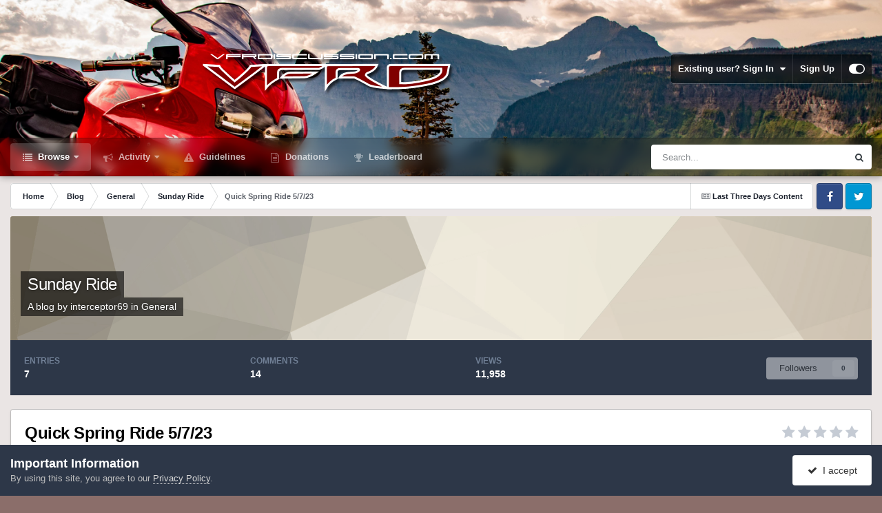

--- FILE ---
content_type: text/html;charset=UTF-8
request_url: https://www.vfrdiscussion.com/index.php?/blogs/entry/570-quick-spring-ride-5723/
body_size: 16039
content:
<!DOCTYPE html>
<html id="focus" lang="en-US" dir="ltr" 
data-focus-guest
data-focus-group-id='2'
data-focus-theme-id='19'

data-focus-navigation='dropdown'






data-focus-scheme='light'

data-focus-cookie='19'

data-focus-userlinks='border'
data-focus-post='margin'
data-focus-post-header='border-v'
data-focus-post-controls='transparent buttons'
data-focus-blocks='pages sectiontitle'
data-focus-ui="new-badge transparent-ficon guest-alert" data-globaltemplate="4.7.12">
	<head>
		<meta charset="utf-8">
        
		<title>Quick Spring Ride 5/7/23 - Sunday Ride - VFRDiscussion</title>
		
			<script>
  (function(i,s,o,g,r,a,m){i['GoogleAnalyticsObject']=r;i[r]=i[r]||function(){
  (i[r].q=i[r].q||[]).push(arguments)},i[r].l=1*new Date();a=s.createElement(o),
  m=s.getElementsByTagName(o)[0];a.async=1;a.src=g;m.parentNode.insertBefore(a,m)
  })(window,document,'script','https://www.google-analytics.com/analytics.js','ga');

  ga('create', 'UA-78499118-1', 'auto');
  ga('send', 'pageview');

</script>
		
		
		
		

	<meta name="viewport" content="width=device-width, initial-scale=1">


	
	


	<meta name="twitter:card" content="summary" />




	
		
			
				<meta property="og:title" content="Quick Spring Ride 5/7/23">
			
		
	

	
		
			
				<meta property="og:type" content="website">
			
		
	

	
		
			
				<meta property="og:url" content="https://www.vfrdiscussion.com/index.php?/blogs/entry/570-quick-spring-ride-5723/">
			
		
	

	
		
			
				<meta name="description" content="Snippet of a fairly quick ride outside Bellevue TN. Ridge 5-6-23.mp4">
			
		
	

	
		
			
				<meta property="og:description" content="Snippet of a fairly quick ride outside Bellevue TN. Ridge 5-6-23.mp4">
			
		
	

	
		
			
				<meta property="og:updated_time" content="2023-05-07T22:52:20Z">
			
		
	

	
		
			
				<meta property="og:site_name" content="VFRDiscussion">
			
		
	

	
		
			
				<meta property="og:locale" content="en_US">
			
		
	


	
		<link rel="canonical" href="https://www.vfrdiscussion.com/index.php?/blogs/entry/570-quick-spring-ride-5723/" />
	

	
		<link as="style" rel="preload" href="https://www.vfrdiscussion.com/applications/core/interface/ckeditor/ckeditor/skins/ips/editor.css?t=P1PF" />
	





<link rel="manifest" href="https://www.vfrdiscussion.com/index.php?/manifest.webmanifest/">
<meta name="msapplication-config" content="https://www.vfrdiscussion.com/index.php?/browserconfig.xml/">
<meta name="msapplication-starturl" content="/">
<meta name="application-name" content="VFRDiscussion">
<meta name="apple-mobile-web-app-title" content="VFRDiscussion">

	<meta name="theme-color" content="#1e324a">






	

	
		
			<link rel="icon" sizes="36x36" href="https://www.vfrdiscussion.com/uploads/monthly_2020_09/android-chrome-36x36.png?v=1711746465">
		
	

	
		
			<link rel="icon" sizes="48x48" href="https://www.vfrdiscussion.com/uploads/monthly_2020_09/android-chrome-48x48.png?v=1711746465">
		
	

	
		
			<link rel="icon" sizes="72x72" href="https://www.vfrdiscussion.com/uploads/monthly_2020_09/android-chrome-72x72.png?v=1711746465">
		
	

	
		
			<link rel="icon" sizes="96x96" href="https://www.vfrdiscussion.com/uploads/monthly_2020_09/android-chrome-96x96.png?v=1711746465">
		
	

	
		
			<link rel="icon" sizes="144x144" href="https://www.vfrdiscussion.com/uploads/monthly_2020_09/android-chrome-144x144.png?v=1711746465">
		
	

	
		
			<link rel="icon" sizes="192x192" href="https://www.vfrdiscussion.com/uploads/monthly_2020_09/android-chrome-192x192.png?v=1711746465">
		
	

	
		
			<link rel="icon" sizes="256x256" href="https://www.vfrdiscussion.com/uploads/monthly_2020_09/android-chrome-256x256.png?v=1711746465">
		
	

	
		
			<link rel="icon" sizes="384x384" href="https://www.vfrdiscussion.com/uploads/monthly_2020_09/android-chrome-384x384.png?v=1711746465">
		
	

	
		
			<link rel="icon" sizes="512x512" href="https://www.vfrdiscussion.com/uploads/monthly_2020_09/android-chrome-512x512.png?v=1711746465">
		
	

	
		
			<meta name="msapplication-square70x70logo" content="https://www.vfrdiscussion.com/uploads/monthly_2020_09/msapplication-square70x70logo.png?v=1711746465"/>
		
	

	
		
			<meta name="msapplication-TileImage" content="https://www.vfrdiscussion.com/uploads/monthly_2020_09/msapplication-TileImage.png?v=1711746465"/>
		
	

	
		
			<meta name="msapplication-square150x150logo" content="https://www.vfrdiscussion.com/uploads/monthly_2020_09/msapplication-square150x150logo.png?v=1711746465"/>
		
	

	
		
			<meta name="msapplication-wide310x150logo" content="https://www.vfrdiscussion.com/uploads/monthly_2020_09/msapplication-wide310x150logo.png?v=1711746465"/>
		
	

	
		
			<meta name="msapplication-square310x310logo" content="https://www.vfrdiscussion.com/uploads/monthly_2020_09/msapplication-square310x310logo.png?v=1711746465"/>
		
	

	
		
			
				<link rel="apple-touch-icon" href="https://www.vfrdiscussion.com/uploads/monthly_2020_09/apple-touch-icon-57x57.png?v=1711746465">
			
		
	

	
		
			
				<link rel="apple-touch-icon" sizes="60x60" href="https://www.vfrdiscussion.com/uploads/monthly_2020_09/apple-touch-icon-60x60.png?v=1711746465">
			
		
	

	
		
			
				<link rel="apple-touch-icon" sizes="72x72" href="https://www.vfrdiscussion.com/uploads/monthly_2020_09/apple-touch-icon-72x72.png?v=1711746465">
			
		
	

	
		
			
				<link rel="apple-touch-icon" sizes="76x76" href="https://www.vfrdiscussion.com/uploads/monthly_2020_09/apple-touch-icon-76x76.png?v=1711746465">
			
		
	

	
		
			
				<link rel="apple-touch-icon" sizes="114x114" href="https://www.vfrdiscussion.com/uploads/monthly_2020_09/apple-touch-icon-114x114.png?v=1711746465">
			
		
	

	
		
			
				<link rel="apple-touch-icon" sizes="120x120" href="https://www.vfrdiscussion.com/uploads/monthly_2020_09/apple-touch-icon-120x120.png?v=1711746465">
			
		
	

	
		
			
				<link rel="apple-touch-icon" sizes="144x144" href="https://www.vfrdiscussion.com/uploads/monthly_2020_09/apple-touch-icon-144x144.png?v=1711746465">
			
		
	

	
		
			
				<link rel="apple-touch-icon" sizes="152x152" href="https://www.vfrdiscussion.com/uploads/monthly_2020_09/apple-touch-icon-152x152.png?v=1711746465">
			
		
	

	
		
			
				<link rel="apple-touch-icon" sizes="180x180" href="https://www.vfrdiscussion.com/uploads/monthly_2020_09/apple-touch-icon-180x180.png?v=1711746465">
			
		
	





<link rel="preload" href="//www.vfrdiscussion.com/applications/core/interface/font/fontawesome-webfont.woff2?v=4.7.0" as="font" crossorigin="anonymous">
		




	<link rel='stylesheet' href='https://www.vfrdiscussion.com/uploads/css_built_19/341e4a57816af3ba440d891ca87450ff_framework.css?v=c61180bee31768255218' media='all'>

	<link rel='stylesheet' href='https://www.vfrdiscussion.com/uploads/css_built_19/05e81b71abe4f22d6eb8d1a929494829_responsive.css?v=c61180bee31768255218' media='all'>

	<link rel='stylesheet' href='https://www.vfrdiscussion.com/uploads/css_built_19/90eb5adf50a8c640f633d47fd7eb1778_core.css?v=c61180bee31768255218' media='all'>

	<link rel='stylesheet' href='https://www.vfrdiscussion.com/uploads/css_built_19/5a0da001ccc2200dc5625c3f3934497d_core_responsive.css?v=c61180bee31768255218' media='all'>

	<link rel='stylesheet' href='https://www.vfrdiscussion.com/uploads/css_built_19/1c5774fd2115e828e55b29f2e9ffe285_blog.css?v=c61180bee31768255218' media='all'>





<link rel='stylesheet' href='https://www.vfrdiscussion.com/uploads/css_built_19/258adbb6e4f3e83cd3b355f84e3fa002_custom.css?v=c61180bee31768255218' media='all'>




		
<script type='text/javascript'>
var focusHtml = document.getElementById('focus');
var cookieId = focusHtml.getAttribute('data-focus-cookie');

//	['setting-name', enabled-by-default, has-toggle]
var focusSettings = [
	
 ['sticky-header', 1, 1],
	['mobile-footer', 1, 1],
	['fluid', 0, 1],
	['larger-font-size', 0, 1],
	['sticky-author-panel', 0, 1],
	['sticky-sidebar', 0, 1],
	['flip-sidebar', 0, 1],
	
	
]; 
for(var i = 0; i < focusSettings.length; i++) {
	var settingName = focusSettings[i][0];
	var isDefault = focusSettings[i][1];
	var allowToggle = focusSettings[i][2];
	if(allowToggle){
		var choice = localStorage.getItem(settingName);
		if( (choice === '1') || (!choice && (isDefault)) ){
			focusHtml.classList.add('enable--' + settingName + '');
		}
	} else if(isDefault){
		focusHtml.classList.add('enable--' + settingName + '');
	}
}

	var loadRandomBackground = function(){
		var randomBackgrounds = [ 1,2,3,4,5,];
		var randomBackground = randomBackgrounds[Math.floor(Math.random()*randomBackgrounds.length)];
		focusHtml.setAttribute('data-focus-bg', randomBackground);
		focusHtml.setAttribute('data-focus-bg-random', '');
	}


	loadRandomBackground();

</script>

 
		
		
		

	
	<link rel='shortcut icon' href='https://www.vfrdiscussion.com/uploads/monthly_2019_03/FAVICON.ICO' type="image/x-icon">

		
 
	
        <link href="/var/www/vhosts/vfrdiscussion.com/httpdocs/applications/tapatalk/interface/manifest.json" rel="manifest">
        
        <meta name="apple-itunes-app" content="app-id=307880732, affiliate-data=at=10lR7C, app-argument=tapatalk://www.vfrdiscussion.com/?location=index" />
        </head>
	<body class="ipsApp ipsApp_front ipsJS_none ipsClearfix" data-controller="core.front.core.app"  data-message=""  data-pageapp="blog" data-pagelocation="front" data-pagemodule="blogs" data-pagecontroller="entry" data-pageid="570"   >
		
        

        

		<a href="#ipsLayout_mainArea" class="ipsHide" title="Go to main content on this page" accesskey="m">Jump to content</a>
			
<div class='focus-mobile-search'>
	<div class='focus-mobile-search__close' data-class='display--focus-mobile-search'><i class="fa fa-times" aria-hidden="true"></i></div>
</div>
			<div class="background-overlay">
      			<div class="header-wrap focus-sticky-header">
                  	
<ul id='elMobileNav' class='ipsResponsive_hideDesktop' data-controller='core.front.core.mobileNav'>
	
		
			
			
				
				
			
				
				
			
				
					<li id='elMobileBreadcrumb'>
						<a href='https://www.vfrdiscussion.com/index.php?/blogs/blog/257-sunday-ride/'>
							<span>Sunday Ride</span>
						</a>
					</li>
				
				
			
				
				
			
		
	
  
	<li class='elMobileNav__home'>
		<a href='https://www.vfrdiscussion.com/'><i class="fa fa-home" aria-hidden="true"></i></a>
	</li>
	
	
	<li >
		<a data-action="defaultStream" href='https://www.vfrdiscussion.com/index.php?/discover/72/'><i class="fa fa-newspaper-o" aria-hidden="true"></i></a>
	</li>

	

	
		<li class='ipsJS_show'>
			<a href='https://www.vfrdiscussion.com/index.php?/search/' data-class='display--focus-mobile-search'><i class='fa fa-search'></i></a>
		</li>
	

	
<li data-focus-editor>
	<a href='#'>
		<i class='fa fa-toggle-on'></i>
	</a>
</li>
<li data-focus-toggle-theme>
	<a href='#'>
		<i class='fa'></i>
	</a>
</li>
  	
	<li data-ipsDrawer data-ipsDrawer-drawerElem='#elMobileDrawer'>
		<a href='#' >
			
			
				
			
			
			
			<i class='fa fa-navicon'></i>
		</a>
	</li>
</ul>
					<div id="ipsLayout_header">
						<header class="focus-header">
							<div class="ipsLayout_container">
								<div class="focus-header-align">
									
<a class='focus-logo' href='https://www.vfrdiscussion.com/' accesskey='1'>
	
		
		<span class='focus-logo__image'>
			<img src="https://www.vfrdiscussion.com/uploads/monthly_2020_09/1_VFRDNewLogoshort.png.3a2388e8eef2ebbe1b3fb8edb968a42c.png" alt='VFRDiscussion'>
		</span>
		
			<!-- <span class='focus-logo__text'>
				<span class='focus-logo__name'>Dimension</span>
				<span class='focus-logo__slogan'>For Invision Community 4.5</span>
			</span> -->
		
	
</a>
									
										<div class="focus-user">

	<ul id='elUserNav' class='ipsList_inline cSignedOut ipsResponsive_showDesktop'>
		
		
		
		
			
				<li id='elSignInLink'>
					<a href='https://www.vfrdiscussion.com/index.php?/login/' data-ipsMenu-closeOnClick="false" data-ipsMenu id='elUserSignIn'>
						Existing user? Sign In &nbsp;<i class='fa fa-caret-down'></i>
					</a>
					
<div id='elUserSignIn_menu' class='ipsMenu ipsMenu_auto ipsHide'>
	<form accept-charset='utf-8' method='post' action='https://www.vfrdiscussion.com/index.php?/login/'>
		<input type="hidden" name="csrfKey" value="2ed0108c669e6bcb602ad1acff70262c">
		<input type="hidden" name="ref" value="aHR0cHM6Ly93d3cudmZyZGlzY3Vzc2lvbi5jb20vaW5kZXgucGhwPy9ibG9ncy9lbnRyeS81NzAtcXVpY2stc3ByaW5nLXJpZGUtNTcyMy8=">
		<div data-role="loginForm">
			
			
			
				
<div class="ipsPad ipsForm ipsForm_vertical">
	<h4 class="ipsType_sectionHead">Sign In</h4>
	<br><br>
	<ul class='ipsList_reset'>
		<li class="ipsFieldRow ipsFieldRow_noLabel ipsFieldRow_fullWidth">
			
			
				<input type="email" placeholder="Email Address" name="auth" autocomplete="email">
			
		</li>
		<li class="ipsFieldRow ipsFieldRow_noLabel ipsFieldRow_fullWidth">
			<input type="password" placeholder="Password" name="password" autocomplete="current-password">
		</li>
		<li class="ipsFieldRow ipsFieldRow_checkbox ipsClearfix">
			<span class="ipsCustomInput">
				<input type="checkbox" name="remember_me" id="remember_me_checkbox" value="1" checked aria-checked="true">
				<span></span>
			</span>
			<div class="ipsFieldRow_content">
				<label class="ipsFieldRow_label" for="remember_me_checkbox">Remember me</label>
				<span class="ipsFieldRow_desc">Not recommended on shared computers</span>
			</div>
		</li>
		<li class="ipsFieldRow ipsFieldRow_fullWidth">
			<button type="submit" name="_processLogin" value="usernamepassword" class="ipsButton ipsButton_primary ipsButton_small" id="elSignIn_submit">Sign In</button>
			
				<p class="ipsType_right ipsType_small">
					
						<a href='https://www.vfrdiscussion.com/index.php?/lostpassword/' data-ipsDialog data-ipsDialog-title='Forgot your password?'>
					
					Forgot your password?</a>
				</p>
			
		</li>
	</ul>
</div>
			
		</div>
	</form>
</div>
				</li>
			
		
		
			<li>
				
					<a href='https://www.vfrdiscussion.com/index.php?/register/'  id='elRegisterButton'>Sign Up</a>
				
			</li>
		
		
<li class='elUserNav_sep'></li>
<li class='cUserNav_icon ipsJS_show' data-focus-editor>
	<a href='#' data-ipsTooltip>
		<i class='fa fa-toggle-on'></i>
	</a>
</li>
<li class='cUserNav_icon ipsJS_show' data-focus-toggle-theme>
	<a href='#' data-ipsTooltip>
		<i class='fa'></i>
	</a>
</li>

 
	</ul>
</div>
									
								</div>
							</div>
						</header>
						<div class="focus-nav-bar">
							<div class="secondary-header-align ipsLayout_container ipsFlex ipsFlex-jc:between ipsFlex-ai:center">
								<div class="focus-nav">

	<nav  class=' ipsResponsive_showDesktop'>
		<div class='ipsNavBar_primary ipsNavBar_primary--loading ipsLayout_container '>
			<ul data-role="primaryNavBar" class='ipsClearfix'>
				


	
		
		
			
		
		<li class='ipsNavBar_active' data-active id='elNavSecondary_1' data-role="navBarItem" data-navApp="core" data-navExt="CustomItem">
			
			
				<a href="https://www.vfrdiscussion.com"  data-navItem-id="1" data-navDefault>
					Browse<span class='ipsNavBar_active__identifier'></span>
				</a>
			
			
				<ul class='ipsNavBar_secondary ' data-role='secondaryNavBar'>
					


	
		
		
		<li  id='elNavSecondary_3' data-role="navBarItem" data-navApp="forums" data-navExt="Forums">
			
			
				<a href="https://www.vfrdiscussion.com/index.php?/forums/"  data-navItem-id="3" >
					Forums<span class='ipsNavBar_active__identifier'></span>
				</a>
			
			
		</li>
	
	

	
		
		
		<li  id='elNavSecondary_11' data-role="navBarItem" data-navApp="downloads" data-navExt="Downloads">
			
			
				<a href="https://www.vfrdiscussion.com/index.php?/files/"  data-navItem-id="11" >
					Downloads<span class='ipsNavBar_active__identifier'></span>
				</a>
			
			
		</li>
	
	

	
		
		
		<li  id='elNavSecondary_9' data-role="navBarItem" data-navApp="gallery" data-navExt="Gallery">
			
			
				<a href="https://www.vfrdiscussion.com/index.php?/gallery/"  data-navItem-id="9" >
					Gallery<span class='ipsNavBar_active__identifier'></span>
				</a>
			
			
		</li>
	
	

	
		
		
		<li  id='elNavSecondary_19' data-role="navBarItem" data-navApp="core" data-navExt="OnlineUsers">
			
			
				<a href="https://www.vfrdiscussion.com/index.php?/online/"  data-navItem-id="19" >
					Online Users<span class='ipsNavBar_active__identifier'></span>
				</a>
			
			
		</li>
	
	

	
		
		
		<li  id='elNavSecondary_18' data-role="navBarItem" data-navApp="core" data-navExt="StaffDirectory">
			
			
				<a href="https://www.vfrdiscussion.com/index.php?/staff/"  data-navItem-id="18" >
					Staff<span class='ipsNavBar_active__identifier'></span>
				</a>
			
			
		</li>
	
	

	
		
		
		<li  id='elNavSecondary_12' data-role="navBarItem" data-navApp="calendar" data-navExt="Calendar">
			
			
				<a href="https://www.vfrdiscussion.com/index.php?/events/"  data-navItem-id="12" >
					Events<span class='ipsNavBar_active__identifier'></span>
				</a>
			
			
		</li>
	
	

	
		
		
			
		
		<li class='ipsNavBar_active' data-active id='elNavSecondary_10' data-role="navBarItem" data-navApp="blog" data-navExt="Blogs">
			
			
				<a href="https://www.vfrdiscussion.com/index.php?/blogs/"  data-navItem-id="10" data-navDefault>
					Blogs<span class='ipsNavBar_active__identifier'></span>
				</a>
			
			
		</li>
	
	

					<li class='ipsHide' id='elNavigationMore_1' data-role='navMore'>
						<a href='#' data-ipsMenu data-ipsMenu-appendTo='#elNavigationMore_1' id='elNavigationMore_1_dropdown'>More <i class='fa fa-caret-down'></i></a>
						<ul class='ipsHide ipsMenu ipsMenu_auto' id='elNavigationMore_1_dropdown_menu' data-role='moreDropdown'></ul>
					</li>
				</ul>
			
		</li>
	
	

	
		
		
		<li  id='elNavSecondary_2' data-role="navBarItem" data-navApp="core" data-navExt="CustomItem">
			
			
				<a href="https://www.vfrdiscussion.com/index.php?/discover/"  data-navItem-id="2" >
					Activity<span class='ipsNavBar_active__identifier'></span>
				</a>
			
			
				<ul class='ipsNavBar_secondary ipsHide' data-role='secondaryNavBar'>
					


	
		
		
		<li  id='elNavSecondary_4' data-role="navBarItem" data-navApp="core" data-navExt="AllActivity">
			
			
				<a href="https://www.vfrdiscussion.com/index.php?/discover/"  data-navItem-id="4" >
					All Activity<span class='ipsNavBar_active__identifier'></span>
				</a>
			
			
		</li>
	
	

	
	

	
	

	
		
		
		<li  id='elNavSecondary_5' data-role="navBarItem" data-navApp="core" data-navExt="YourActivityStreams">
			
			
				<a href="#" id="elNavigation_5" data-ipsMenu data-ipsMenu-appendTo='#elNavSecondary_2' data-ipsMenu-activeClass='ipsNavActive_menu' data-navItem-id="5" >
					My Activity Streams <i class="fa fa-caret-down"></i><span class='ipsNavBar_active__identifier'></span>
				</a>
				<ul id="elNavigation_5_menu" class="ipsMenu ipsMenu_auto ipsHide">
					

	
		
			<li class='ipsMenu_item' data-streamid='72'>
				<a href='https://www.vfrdiscussion.com/index.php?/discover/72/' >
					Last Three Days Content
				</a>
			</li>
		
	

				</ul>
			
			
		</li>
	
	

	
		
		
		<li  id='elNavSecondary_8' data-role="navBarItem" data-navApp="core" data-navExt="Search">
			
			
				<a href="https://www.vfrdiscussion.com/index.php?/search/"  data-navItem-id="8" >
					Search<span class='ipsNavBar_active__identifier'></span>
				</a>
			
			
		</li>
	
	

					<li class='ipsHide' id='elNavigationMore_2' data-role='navMore'>
						<a href='#' data-ipsMenu data-ipsMenu-appendTo='#elNavigationMore_2' id='elNavigationMore_2_dropdown'>More <i class='fa fa-caret-down'></i></a>
						<ul class='ipsHide ipsMenu ipsMenu_auto' id='elNavigationMore_2_dropdown_menu' data-role='moreDropdown'></ul>
					</li>
				</ul>
			
		</li>
	
	

	
		
		
		<li  id='elNavSecondary_17' data-role="navBarItem" data-navApp="core" data-navExt="Guidelines">
			
			
				<a href="https://www.vfrdiscussion.com/index.php?/guidelines/"  data-navItem-id="17" >
					Guidelines<span class='ipsNavBar_active__identifier'></span>
				</a>
			
			
		</li>
	
	

	
		
		
		<li  id='elNavSecondary_16' data-role="navBarItem" data-navApp="donate" data-navExt="Donate">
			
			
				<a href="https://www.vfrdiscussion.com/index.php?/donate/"  data-navItem-id="16" >
					Donations<span class='ipsNavBar_active__identifier'></span>
				</a>
			
			
		</li>
	
	

	
		
		
		<li  id='elNavSecondary_20' data-role="navBarItem" data-navApp="core" data-navExt="Leaderboard">
			
			
				<a href="https://www.vfrdiscussion.com/index.php?/leaderboard/"  data-navItem-id="20" >
					Leaderboard<span class='ipsNavBar_active__identifier'></span>
				</a>
			
			
		</li>
	
	

	
	

	
	

				
				<li class="focus-nav__more focus-nav__more--hidden">
					<a href="#"> More <span class='ipsNavBar_active__identifier'></span></a>
					<ul class='ipsNavBar_secondary'></ul>
				</li>
				
			</ul>
			

	<div id="elSearchWrapper">
		<div id='elSearch' data-controller="core.front.core.quickSearch">
			<form accept-charset='utf-8' action='//www.vfrdiscussion.com/index.php?/search/&amp;do=quicksearch' method='post'>
                <input type='search' id='elSearchField' placeholder='Search...' name='q' autocomplete='off' aria-label='Search'>
                <details class='cSearchFilter'>
                    <summary class='cSearchFilter__text'></summary>
                    <ul class='cSearchFilter__menu'>
                        
                        <li><label><input type="radio" name="type" value="all" ><span class='cSearchFilter__menuText'>Everywhere</span></label></li>
                        
                            
                                <li><label><input type="radio" name="type" value='contextual_{&quot;type&quot;:&quot;blog_entry&quot;,&quot;nodes&quot;:257}' checked><span class='cSearchFilter__menuText'>This Blog</span></label></li>
                            
                                <li><label><input type="radio" name="type" value='contextual_{&quot;type&quot;:&quot;blog_entry&quot;,&quot;item&quot;:570}' checked><span class='cSearchFilter__menuText'>This Entry</span></label></li>
                            
                        
                        
                            <li><label><input type="radio" name="type" value="forums_topic"><span class='cSearchFilter__menuText'>Topics</span></label></li>
                        
                            <li><label><input type="radio" name="type" value="core_statuses_status"><span class='cSearchFilter__menuText'>Status Updates</span></label></li>
                        
                            <li><label><input type="radio" name="type" value="gallery_image"><span class='cSearchFilter__menuText'>Images</span></label></li>
                        
                            <li><label><input type="radio" name="type" value="gallery_album_item"><span class='cSearchFilter__menuText'>Albums</span></label></li>
                        
                            <li><label><input type="radio" name="type" value="blog_entry"><span class='cSearchFilter__menuText'>Blog Entries</span></label></li>
                        
                            <li><label><input type="radio" name="type" value="downloads_file"><span class='cSearchFilter__menuText'>Files</span></label></li>
                        
                            <li><label><input type="radio" name="type" value="calendar_event"><span class='cSearchFilter__menuText'>Events</span></label></li>
                        
                            <li><label><input type="radio" name="type" value="cms_pages_pageitem"><span class='cSearchFilter__menuText'>Pages</span></label></li>
                        
                            <li><label><input type="radio" name="type" value="core_members"><span class='cSearchFilter__menuText'>Members</span></label></li>
                        
                    </ul>
                </details>
				<button class='cSearchSubmit' type="submit" aria-label='Search'><i class="fa fa-search"></i></button>
			</form>
		</div>
	</div>

		</div>
	</nav>
</div>
								
									<div class="focus-search"></div>
								
							</div>
						</div>
					</div>
				</div>
		<main id="ipsLayout_body" class="ipsLayout_container">
			<div class="focus-content">
				<div class="focus-content-padding">
					<div id="ipsLayout_contentArea">
						<div class="focus-precontent">
							<div class="focus-breadcrumb">
								
<nav class='ipsBreadcrumb ipsBreadcrumb_top ipsFaded_withHover'>
	

	<ul class='ipsList_inline ipsPos_right'>
		
		<li >
			<a data-action="defaultStream" class='ipsType_light '  href='https://www.vfrdiscussion.com/index.php?/discover/72/'><i class="fa fa-newspaper-o" aria-hidden="true"></i> <span>Last Three Days Content</span></a>
		</li>
		
	</ul>

	<ul data-role="breadcrumbList">
		<li>
			<a title="Home" href='https://www.vfrdiscussion.com/'>
				<span>Home <i class='fa fa-angle-right'></i></span>
			</a>
		</li>
		
		
			<li>
				
					<a href='https://www.vfrdiscussion.com/index.php?/blogs/'>
						<span>Blog <i class='fa fa-angle-right' aria-hidden="true"></i></span>
					</a>
				
			</li>
		
			<li>
				
					<a href='https://www.vfrdiscussion.com/index.php?/blogs/category/1-general/'>
						<span>General <i class='fa fa-angle-right' aria-hidden="true"></i></span>
					</a>
				
			</li>
		
			<li>
				
					<a href='https://www.vfrdiscussion.com/index.php?/blogs/blog/257-sunday-ride/'>
						<span>Sunday Ride <i class='fa fa-angle-right' aria-hidden="true"></i></span>
					</a>
				
			</li>
		
			<li>
				
					Quick Spring Ride 5/7/23
				
			</li>
		
	</ul>
</nav>
								

<ul class='focus-social focus-social--iconOnly'>
	<li><a href='#facebook.com' target="_blank" rel="noopener"><span>Facebook</span></a></li>
<li><a href='#twitter.com' target="_blank" rel="noopener"><span>Twitter</span></a></li>
</ul>

							</div>
						</div>
						






						<div id="ipsLayout_contentWrapper">
							
							<div id="ipsLayout_mainArea">
								
								
								
								
								

	




								



<header>
	


<div id='elBlogHeader'>
	
<div class='ipsPageHead_special ipsCoverPhoto' data-controller='core.global.core.coverPhoto' data-url="https://www.vfrdiscussion.com/index.php?/blogs/blog/257-sunday-ride/&amp;csrfKey=2ed0108c669e6bcb602ad1acff70262c" data-coverOffset='0'>
	
	
		<div class='ipsCoverPhoto_container' style="background-color: hsl(-320, 100%, 80% )">
			<img src='https://www.vfrdiscussion.com/uploads/set_resources_19/84c1e40ea0e759e3f1505eb1788ddf3c_pattern.png' class='ipsCoverPhoto_photo' data-action="toggleCoverPhoto" alt=''>
		</div>
	
	
	
	<div class='ipsColumns ipsColumns_collapsePhone' data-hideOnCoverEdit>
		<div class='ipsColumn ipsColumn_fluid'>
			
			


	<h1 class='ipsType_pageTitle ipsType_break ipsContained_container'>
		
		<span class='ipsPageHead_barText ipsType_break ipsContained'>
			<a href='https://www.vfrdiscussion.com/index.php?/blogs/blog/257-sunday-ride/' title='Go to the blog Sunday Ride' class='ipsType_blendLinks'>Sunday Ride</a>
		</span>
	</h1>

	<p class='ipsType_normal ipsType_reset ipsType_blendLinks ipsPageHead_barText_small'>
		
			A blog by 


<a href='https://www.vfrdiscussion.com/index.php?/profile/37409-interceptor69/' rel="nofollow" data-ipsHover data-ipsHover-width='370' data-ipsHover-target='https://www.vfrdiscussion.com/index.php?/profile/37409-interceptor69/&amp;do=hovercard&amp;referrer=https%253A%252F%252Fwww.vfrdiscussion.com%252Findex.php%253F%252Fblogs%252Fentry%252F570-quick-spring-ride-5723%252F' title="Go to interceptor69's profile" class="ipsType_break">interceptor69</a> in 
<a href="https://www.vfrdiscussion.com/index.php?/blogs/category/1-general/">General</a>
		
	</p>


		</div>
	</div>
</div>
</div>

<div id='elBlogHeaderStats' class='ipsPad'>
	<div>
		<div class='ipsPos_right ipsResponsive_noFloat ipsResponsive_hidePhone'>
		

<div data-followApp='blog' data-followArea='blog' data-followID='257' data-controller='core.front.core.followButton'>
	

	<a href='https://www.vfrdiscussion.com/index.php?/login/' rel="nofollow" class="ipsFollow ipsPos_middle ipsButton ipsButton_light ipsButton_verySmall ipsButton_disabled" data-role="followButton" data-ipsTooltip title='Sign in to follow this'>
		<span>Followers</span>
		<span class='ipsCommentCount'>0</span>
	</a>

</div>
		</div>
		<ul class='ipsGrid cBlockView_stats'>
			
				<li class='ipsGrid_span4'>
					<strong class='ipsType_minorHeading'>entries</strong><br>
					<strong class='ipsType_normal'>7</strong>
				</li>
				<li class='ipsGrid_span4'>
					<strong class='ipsType_minorHeading'>comments</strong><br>
					<strong class='ipsType_normal'>14</strong>
				</li>
				<li class='ipsGrid_span4' id='elBlogViews'>
                    <strong class='ipsType_minorHeading'>views</strong><br>
                    
					    <strong class='ipsType_normal'>11,958</strong>
                    
				</li>
			
		</ul>
	</div>
	
</div>
</header>




<article class='ipsBox ipsResponsive_pull ipsSpacer_top ipsType_break'>
	
	<header class='ipsPadding cBlogEntry_header'>
		<div>
			<div class='ipsFlex ipsFlex-ai:center ipsFlex-fw:wrap ipsGap:4'>
				<div class='ipsFlex-flex:11'>
					<h1 class='ipsType_pageTitle ipsType_largeTitle ipsContained_container'>
						
						
						
						
							<span class='ipsType_break ipsContained'>
								Quick Spring Ride 5/7/23
							</span>
						
					</h1>
					
				</div>
				
					<div class='ipsFlex-flex:00'>
<div  class='ipsClearfix ipsRating  ipsRating_veryLarge'>
	
	<ul class='ipsRating_collective'>
		
			
				<li class='ipsRating_off'>
					<i class='fa fa-star'></i>
				</li>
			
		
			
				<li class='ipsRating_off'>
					<i class='fa fa-star'></i>
				</li>
			
		
			
				<li class='ipsRating_off'>
					<i class='fa fa-star'></i>
				</li>
			
		
			
				<li class='ipsRating_off'>
					<i class='fa fa-star'></i>
				</li>
			
		
			
				<li class='ipsRating_off'>
					<i class='fa fa-star'></i>
				</li>
			
		
	</ul>
</div></div>
				
			</div>
		</div>
		<hr class='ipsHr'>
		<div class='ipsPageHeader__meta ipsFlex ipsFlex-jc:between ipsFlex-ai:center ipsFlex-fw:wrap ipsGap:3'>
			<div class='ipsPhotoPanel ipsPhotoPanel_tiny ipsFlex-flex:11'>
				


	<a href="https://www.vfrdiscussion.com/index.php?/profile/37409-interceptor69/" rel="nofollow" data-ipsHover data-ipsHover-width="370" data-ipsHover-target="https://www.vfrdiscussion.com/index.php?/profile/37409-interceptor69/&amp;do=hovercard" class="ipsUserPhoto ipsUserPhoto_tiny" title="Go to interceptor69's profile">
		<img src='https://www.vfrdiscussion.com/uploads/monthly_2017_08/IMG_20170702_113757_667.thumb.jpg.0a4b96bca7a470718a686d3613ba3245.jpg' alt='interceptor69' loading="lazy">
	</a>

				<div>
					<p class='ipsType_reset ipsType_blendLinks'>
						
							
								Entry posted by 


<a href='https://www.vfrdiscussion.com/index.php?/profile/37409-interceptor69/' rel="nofollow" data-ipsHover data-ipsHover-width='370' data-ipsHover-target='https://www.vfrdiscussion.com/index.php?/profile/37409-interceptor69/&amp;do=hovercard&amp;referrer=https%253A%252F%252Fwww.vfrdiscussion.com%252Findex.php%253F%252Fblogs%252Fentry%252F570-quick-spring-ride-5723%252F' title="Go to interceptor69's profile" class="ipsType_break">interceptor69</a> in 
<a href="https://www.vfrdiscussion.com/index.php?/blogs/blog/257-sunday-ride/4-ride/">Ride</a>
							
						
						<time datetime='2023-05-07T22:52:20Z' title='05/07/2023 10:52  PM' data-short='2 yr'>May 7, 2023</time>
					</p>
					<p class='ipsType_light ipsType_reset'>2,565 views</p>
				</div>
			</div>
			<div class='ipsFlex-flex:01 ipsResponsive_hidePhone'>
				<div class='ipsShareLinks'>
					
						


    <a href='#elShareItem_669007001_menu' id='elShareItem_669007001' data-ipsMenu class='ipsShareButton ipsButton ipsButton_verySmall ipsButton_link ipsButton_link--light'>
        <span><i class='fa fa-share-alt'></i></span> &nbsp;Share
    </a>

    <div class='ipsPadding ipsMenu ipsMenu_normal ipsHide' id='elShareItem_669007001_menu' data-controller="core.front.core.sharelink">
        
        
        <span data-ipsCopy data-ipsCopy-flashmessage>
            <a href="https://www.vfrdiscussion.com/index.php?/blogs/entry/570-quick-spring-ride-5723/" class="ipsButton ipsButton_light ipsButton_small ipsButton_fullWidth" data-role="copyButton" data-clipboard-text="https://www.vfrdiscussion.com/index.php?/blogs/entry/570-quick-spring-ride-5723/" data-ipstooltip title='Copy Link to Clipboard'><i class="fa fa-clone"></i> https://www.vfrdiscussion.com/index.php?/blogs/entry/570-quick-spring-ride-5723/</a>
        </span>
        <ul class='ipsShareLinks ipsMargin_top:half'>
            
                <li>
<a href="https://x.com/share?url=https%3A%2F%2Fwww.vfrdiscussion.com%2Findex.php%3F%2Fblogs%2Fentry%2F570-quick-spring-ride-5723%2F" class="cShareLink cShareLink_x" target="_blank" data-role="shareLink" title='Share on X' data-ipsTooltip rel='nofollow noopener'>
    <i class="fa fa-x"></i>
</a></li>
            
                <li>
<a href="https://www.facebook.com/sharer/sharer.php?u=https%3A%2F%2Fwww.vfrdiscussion.com%2Findex.php%3F%2Fblogs%2Fentry%2F570-quick-spring-ride-5723%2F" class="cShareLink cShareLink_facebook" target="_blank" data-role="shareLink" title='Share on Facebook' data-ipsTooltip rel='noopener nofollow'>
	<i class="fa fa-facebook"></i>
</a></li>
            
                <li>
<a href="https://www.reddit.com/submit?url=https%3A%2F%2Fwww.vfrdiscussion.com%2Findex.php%3F%2Fblogs%2Fentry%2F570-quick-spring-ride-5723%2F&amp;title=Quick+Spring+Ride+5%2F7%2F23" rel="nofollow noopener" class="cShareLink cShareLink_reddit" target="_blank" title='Share on Reddit' data-ipsTooltip>
	<i class="fa fa-reddit"></i>
</a></li>
            
                <li>
<a href="mailto:?subject=Quick%20Spring%20Ride%205%2F7%2F23&body=https%3A%2F%2Fwww.vfrdiscussion.com%2Findex.php%3F%2Fblogs%2Fentry%2F570-quick-spring-ride-5723%2F" rel='nofollow' class='cShareLink cShareLink_email' title='Share via email' data-ipsTooltip>
	<i class="fa fa-envelope"></i>
</a></li>
            
                <li>
<a href="https://pinterest.com/pin/create/button/?url=https://www.vfrdiscussion.com/index.php?/blogs/entry/570-quick-spring-ride-5723/&amp;media=" class="cShareLink cShareLink_pinterest" rel="nofollow noopener" target="_blank" data-role="shareLink" title='Share on Pinterest' data-ipsTooltip>
	<i class="fa fa-pinterest"></i>
</a></li>
            
        </ul>
        
            <hr class='ipsHr'>
            <button class='ipsHide ipsButton ipsButton_verySmall ipsButton_light ipsButton_fullWidth ipsMargin_top:half' data-controller='core.front.core.webshare' data-role='webShare' data-webShareTitle='Quick Spring Ride 5/7/23' data-webShareText='Quick Spring Ride 5/7/23' data-webShareUrl='https://www.vfrdiscussion.com/index.php?/blogs/entry/570-quick-spring-ride-5723/'>More sharing options...</button>
        
    </div>

					
						
                    

					



					

<div data-followApp='blog' data-followArea='entry' data-followID='570' data-controller='core.front.core.followButton'>
	

	<a href='https://www.vfrdiscussion.com/index.php?/login/' rel="nofollow" class="ipsFollow ipsPos_middle ipsButton ipsButton_light ipsButton_verySmall " data-role="followButton" data-ipsTooltip title='Sign in to follow this'>
		<span>Followers</span>
		<span class='ipsCommentCount'>1</span>
	</a>

</div>
				</div>
			</div>
		</div>
	</header>
	
	<section class='ipsPadding ipsType_normal'>
		
			
		<div class='ipsType_richText ipsType_break ipsContained'>
			<div data-controller='core.front.core.lightboxedImages'><p>
	Snippet of a fairly quick ride outside Bellevue TN.
</p>

<video controls class="ipsEmbeddedVideo" data-fileid="87669" data-video-embed>
	<source data-video-src="https://www.vfrdiscussion.com/uploads/monthly_2023_05/Ridge5-6-23.mp4.c43ade1a04cef794535a529fe654dcb4.mp4" type="video/mp4">
	<a class="ipsAttachLink" href="//www.vfrdiscussion.com/applications/core/interface/file/attachment.php?id=87669&amp;key=fbd34bdb0a867327b43b59ccfe49fd87">Ridge 5-6-23.mp4</a>
</video></div>
		</div>
		
		
		
	</section>
	
		<div class='ipsItemControls'>
			
				

	<div data-controller='core.front.core.reaction' class='ipsItemControls_right ipsClearfix '>	
		<div class='ipsReact ipsPos_right'>
			
				
				<div class='ipsReact_blurb ' data-role='reactionBlurb'>
					
						

	
	<ul class='ipsReact_reactions'>
		
		
			
				
				<li class='ipsReact_reactCount'>
					
						<span data-ipsTooltip title="Like">
					
							<span>
								<img src='https://www.vfrdiscussion.com/uploads/reactions/react_like.png' alt="Like" loading="lazy">
							</span>
							<span>
								1
							</span>
					
						</span>
					
				</li>
			
		
	</ul>

					
				</div>
			
			
			
		</div>
	</div>

			
			
			
		</div>
	
</article>

<div class='ipsBox ipsPadding ipsResponsive_pull ipsResponsive_showPhone ipsMargin_vertical'>
	<div class='ipsShareLinks'>
		
			


    <a href='#elShareItem_1112498465_menu' id='elShareItem_1112498465' data-ipsMenu class='ipsShareButton ipsButton ipsButton_verySmall ipsButton_light '>
        <span><i class='fa fa-share-alt'></i></span> &nbsp;Share
    </a>

    <div class='ipsPadding ipsMenu ipsMenu_normal ipsHide' id='elShareItem_1112498465_menu' data-controller="core.front.core.sharelink">
        
        
        <span data-ipsCopy data-ipsCopy-flashmessage>
            <a href="https://www.vfrdiscussion.com/index.php?/blogs/entry/570-quick-spring-ride-5723/" class="ipsButton ipsButton_light ipsButton_small ipsButton_fullWidth" data-role="copyButton" data-clipboard-text="https://www.vfrdiscussion.com/index.php?/blogs/entry/570-quick-spring-ride-5723/" data-ipstooltip title='Copy Link to Clipboard'><i class="fa fa-clone"></i> https://www.vfrdiscussion.com/index.php?/blogs/entry/570-quick-spring-ride-5723/</a>
        </span>
        <ul class='ipsShareLinks ipsMargin_top:half'>
            
                <li>
<a href="https://x.com/share?url=https%3A%2F%2Fwww.vfrdiscussion.com%2Findex.php%3F%2Fblogs%2Fentry%2F570-quick-spring-ride-5723%2F" class="cShareLink cShareLink_x" target="_blank" data-role="shareLink" title='Share on X' data-ipsTooltip rel='nofollow noopener'>
    <i class="fa fa-x"></i>
</a></li>
            
                <li>
<a href="https://www.facebook.com/sharer/sharer.php?u=https%3A%2F%2Fwww.vfrdiscussion.com%2Findex.php%3F%2Fblogs%2Fentry%2F570-quick-spring-ride-5723%2F" class="cShareLink cShareLink_facebook" target="_blank" data-role="shareLink" title='Share on Facebook' data-ipsTooltip rel='noopener nofollow'>
	<i class="fa fa-facebook"></i>
</a></li>
            
                <li>
<a href="https://www.reddit.com/submit?url=https%3A%2F%2Fwww.vfrdiscussion.com%2Findex.php%3F%2Fblogs%2Fentry%2F570-quick-spring-ride-5723%2F&amp;title=Quick+Spring+Ride+5%2F7%2F23" rel="nofollow noopener" class="cShareLink cShareLink_reddit" target="_blank" title='Share on Reddit' data-ipsTooltip>
	<i class="fa fa-reddit"></i>
</a></li>
            
                <li>
<a href="mailto:?subject=Quick%20Spring%20Ride%205%2F7%2F23&body=https%3A%2F%2Fwww.vfrdiscussion.com%2Findex.php%3F%2Fblogs%2Fentry%2F570-quick-spring-ride-5723%2F" rel='nofollow' class='cShareLink cShareLink_email' title='Share via email' data-ipsTooltip>
	<i class="fa fa-envelope"></i>
</a></li>
            
                <li>
<a href="https://pinterest.com/pin/create/button/?url=https://www.vfrdiscussion.com/index.php?/blogs/entry/570-quick-spring-ride-5723/&amp;media=" class="cShareLink cShareLink_pinterest" rel="nofollow noopener" target="_blank" data-role="shareLink" title='Share on Pinterest' data-ipsTooltip>
	<i class="fa fa-pinterest"></i>
</a></li>
            
        </ul>
        
            <hr class='ipsHr'>
            <button class='ipsHide ipsButton ipsButton_verySmall ipsButton_light ipsButton_fullWidth ipsMargin_top:half' data-controller='core.front.core.webshare' data-role='webShare' data-webShareTitle='Quick Spring Ride 5/7/23' data-webShareText='Quick Spring Ride 5/7/23' data-webShareUrl='https://www.vfrdiscussion.com/index.php?/blogs/entry/570-quick-spring-ride-5723/'>More sharing options...</button>
        
    </div>

		
			
        

		

<div data-followApp='blog' data-followArea='entry' data-followID='570' data-controller='core.front.core.followButton'>
	

	<a href='https://www.vfrdiscussion.com/index.php?/login/' rel="nofollow" class="ipsFollow ipsPos_middle ipsButton ipsButton_light ipsButton_verySmall " data-role="followButton" data-ipsTooltip title='Sign in to follow this'>
		<span>Followers</span>
		<span class='ipsCommentCount'>1</span>
	</a>

</div>
		



	</div>
</div>


<nav class="ipsPager ipsMargin_top:half">
	<div class="ipsPager_prev">
		
			<a href="https://www.vfrdiscussion.com/index.php?/blogs/entry/569-4k-1st-ride-of-2023/" title="Previous entry">
				<span class="ipsPager_type">Previous entry</span>
				<span class="ipsPager_title ipsTruncate ipsTruncate_line">4K 1st Ride of 2023</span>
			</a>
		
	</div>
	
		<div class="ipsPager_next">
			<a href="https://www.vfrdiscussion.com/index.php?/blogs/entry/571-ride-on-the-ridge/" title="Next entry">
				<span class="ipsPager_type">Next entry</span>
				<span class="ipsPager_title ipsTruncate ipsTruncate_line">Ride on the Ridge</span>
			</a>
		</div>
	
</nav>


<div class='ipsMargin_top:half'>
<div class='ipsBox ipsResponsive_pull'>
	<div data-controller='core.front.core.commentFeed, core.front.core.ignoredComments' data-autoPoll data-baseURL='https://www.vfrdiscussion.com/index.php?/blogs/entry/570-quick-spring-ride-5723/' data-feedID='entry-570' id='comments'>
		<div class='ipsPadding'>
			<h2 class='ipsType_sectionHead' data-role="comment_count">0 Comments</h2>
			<hr class='ipsHr'>

			

<div data-controller='core.front.core.recommendedComments' data-url='https://www.vfrdiscussion.com/index.php?/blogs/entry/570-quick-spring-ride-5723/&amp;recommended=comments' class='ipsRecommendedComments ipsHide'>
	<div data-role="recommendedComments">
		<h2 class='ipsType_sectionHead ipsType_large ipsType_bold ipsMargin_bottom'>Recommended Comments</h2>
		
	</div>
</div>
			



			
			
			<div data-role='commentFeed' data-controller='core.front.core.moderation'>
				
					<p class='ipsType_normal ipsType_light ipsType_reset' data-role='noComments'>There are no comments to display.</p>
				
			</div>
			
			
				<div class='ipsAreaBackground ipsPad ipsClear ipsSpacer_top' data-role='replyArea'>
					
						
						

<form accept-charset='utf-8' class="ipsForm ipsForm_vertical" action="https://www.vfrdiscussion.com/index.php?/blogs/entry/570-quick-spring-ride-5723/" method="post" enctype="multipart/form-data">
	<input type="hidden" name="commentform_570_submitted" value="1">
	
		<input type="hidden" name="csrfKey" value="2ed0108c669e6bcb602ad1acff70262c">
	
		<input type="hidden" name="_contentReply" value="1">
	
		<input type="hidden" name="captcha_field" value="1">
	
	
		<input type="hidden" name="MAX_FILE_SIZE" value="2097152">
		<input type="hidden" name="plupload" value="390c218aa478e02e394cb5738d41a87b">
	
	<div class='ipsComposeArea ipsComposeArea_withPhoto ipsClearfix ipsContained'>
		<div data-role='whosTyping' class='ipsHide ipsMargin_bottom'></div>
		<div class='ipsPos_left ipsResponsive_hidePhone ipsResponsive_block'>

	<span class='ipsUserPhoto ipsUserPhoto_small '>
		<img src='https://www.vfrdiscussion.com/uploads/set_resources_19/84c1e40ea0e759e3f1505eb1788ddf3c_default_photo.png' alt='Guest' loading="lazy">
	</span>
</div>
		<div class='ipsComposeArea_editor'>
			
				
					
				
					
						<ul class='ipsForm ipsForm_horizontal ipsMargin_bottom:half' data-ipsEditor-toolList>
							<li class='ipsFieldRow ipsFieldRow_fullWidth'>
								


	<input
		type="email"
		name="guest_email"
        
		id="elInput_guest_email"
		aria-required='true'
		
		
		
		placeholder='Enter your email address (this is not shown to other users)'
		
		autocomplete="email"
	>
	
	
	

								
							</li>
						</ul>
					
				
					
				
			
			
				
					
						
							
						
						

<div class='ipsType_normal ipsType_richText ipsType_break' data-ipsEditor data-ipsEditor-controller="https://www.vfrdiscussion.com/index.php?app=core&amp;module=system&amp;controller=editor" data-ipsEditor-minimized  data-ipsEditor-toolbars='{&quot;desktop&quot;:[{&quot;name&quot;:&quot;row1&quot;,&quot;items&quot;:[&quot;Bold&quot;,&quot;Italic&quot;,&quot;Underline&quot;,&quot;Strike&quot;,&quot;-&quot;,&quot;ipsLink&quot;,&quot;Ipsquote&quot;,&quot;ipsCode&quot;,&quot;ipsEmoticon&quot;,&quot;-&quot;,&quot;BulletedList&quot;,&quot;NumberedList&quot;,&quot;-&quot;,&quot;JustifyLeft&quot;,&quot;JustifyCenter&quot;,&quot;JustifyRight&quot;,&quot;-&quot;,&quot;TextColor&quot;,&quot;BGColor&quot;,&quot;FontSize&quot;,&quot;-&quot;,&quot;Copy&quot;,&quot;Paste&quot;,&quot;ipsPreview&quot;,&quot;Ipsspoiler&quot;,&quot;ipspage&quot;]},&quot;\/&quot;],&quot;tablet&quot;:[{&quot;name&quot;:&quot;row1&quot;,&quot;items&quot;:[&quot;Bold&quot;,&quot;Italic&quot;,&quot;Underline&quot;,&quot;-&quot;,&quot;ipsLink&quot;,&quot;Ipsquote&quot;,&quot;ipsEmoticon&quot;,&quot;-&quot;,&quot;BulletedList&quot;,&quot;NumberedList&quot;,&quot;-&quot;,&quot;ipsPreview&quot;]},&quot;\/&quot;],&quot;phone&quot;:[{&quot;name&quot;:&quot;row1&quot;,&quot;items&quot;:[&quot;Bold&quot;,&quot;Italic&quot;,&quot;Underline&quot;,&quot;-&quot;,&quot;ipsEmoticon&quot;,&quot;-&quot;,&quot;ipsLink&quot;,&quot;-&quot;,&quot;ipsPreview&quot;]},&quot;\/&quot;]}' data-ipsEditor-extraPlugins='' data-ipsEditor-postKey="04f5ca712bdf0e3bafd7da0917e8c889" data-ipsEditor-autoSaveKey="reply-blog/blogs-570"  data-ipsEditor-skin="ips" data-ipsEditor-name="blog_entry_comment_570" data-ipsEditor-pasteBehaviour='rich'  data-ipsEditor-ipsPlugins="ipsautolink,ipsautosave,ipsctrlenter,ipscode,ipscontextmenu,ipsemoticon,ipsimage,ipslink,ipsmentions,ipspage,ipspaste,ipsquote,ipsspoiler,ipsautogrow,ipssource,removeformat,ipspreview" data-ipsEditor-contentClass='IPS\blog\Entry' data-ipsEditor-contentId='570'>
    <div data-role='editorComposer'>
		<noscript>
			<textarea name="blog_entry_comment_570_noscript" rows="15"></textarea>
		</noscript>
		<div class="ipsHide norewrite" data-role="mainEditorArea">
			<textarea name="blog_entry_comment_570" data-role='contentEditor' class="ipsHide" tabindex='1'></textarea>
		</div>
		
			<div class='ipsComposeArea_dummy ipsJS_show' tabindex='1'><i class='fa fa-comment-o'></i> Add a comment...</div>
		
		<div class="ipsHide ipsComposeArea_editorPaste" data-role="pasteMessage">
			<p class='ipsType_reset ipsPad_half'>
				
					<a class="ipsPos_right ipsType_normal ipsCursor_pointer ipsComposeArea_editorPasteSwitch" data-action="keepPasteFormatting" title='Keep formatting' data-ipsTooltip>&times;</a>
					<i class="fa fa-info-circle"></i>&nbsp; Pasted as rich text. &nbsp;&nbsp;<a class='ipsCursor_pointer' data-action="removePasteFormatting">Paste as plain text instead</a>
				
			</p>
		</div>
		<div class="ipsHide ipsComposeArea_editorPaste" data-role="emoticonMessage">
			<p class='ipsType_reset ipsPad_half'>
				<i class="fa fa-info-circle"></i>&nbsp; Only 75 emoji are allowed.
			</p>
		</div>
		<div class="ipsHide ipsComposeArea_editorPaste" data-role="embedMessage">
			<p class='ipsType_reset ipsPad_half'>
				<a class="ipsPos_right ipsType_normal ipsCursor_pointer ipsComposeArea_editorPasteSwitch" data-action="keepEmbeddedMedia" title='Keep embedded content' data-ipsTooltip>&times;</a>
				<i class="fa fa-info-circle"></i>&nbsp; Your link has been automatically embedded. &nbsp;&nbsp;<a class='ipsCursor_pointer' data-action="removeEmbeddedMedia">Display as a link instead</a>
			</p>
		</div>
		<div class="ipsHide ipsComposeArea_editorPaste" data-role="embedFailMessage">
			<p class='ipsType_reset ipsPad_half'>
			</p>
		</div>
		<div class="ipsHide ipsComposeArea_editorPaste" data-role="autoSaveRestoreMessage">
			<p class='ipsType_reset ipsPad_half'>
				<a class="ipsPos_right ipsType_normal ipsCursor_pointer ipsComposeArea_editorPasteSwitch" data-action="keepRestoredContents" title='Keep restored contents' data-ipsTooltip>&times;</a>
				<i class="fa fa-info-circle"></i>&nbsp; Your previous content has been restored. &nbsp;&nbsp;<a class='ipsCursor_pointer' data-action="clearEditorContents">Clear editor</a>
			</p>
		</div>
		<div class="ipsHide ipsComposeArea_editorPaste" data-role="imageMessage">
			<p class='ipsType_reset ipsPad_half'>
				<a class="ipsPos_right ipsType_normal ipsCursor_pointer ipsComposeArea_editorPasteSwitch" data-action="removeImageMessage">&times;</a>
				<i class="fa fa-info-circle"></i>&nbsp; You cannot paste images directly. Upload or insert images from URL.
			</p>
		</div>
		
	<div data-ipsEditor-toolList class="ipsAreaBackground_light ipsClearfix">
		<div data-role='attachmentArea'>
			<div class="ipsComposeArea_dropZone ipsComposeArea_dropZoneSmall ipsClearfix ipsClearfix" id='elEditorDrop_blog_entry_comment_570'>
				<div>
					<ul class='ipsList_inline ipsClearfix'>
						
						
						<div>
							<ul class='ipsList_inline ipsClearfix'>
								<li class='ipsPos_right'>
									<a class="ipsButton ipsButton_veryLight ipsButton_verySmall" href='#' data-ipsDialog data-ipsDialog-forceReload data-ipsDialog-title='Insert image from URL' data-ipsDialog-url="https://www.vfrdiscussion.com/index.php?app=core&amp;module=system&amp;controller=editor&amp;do=link&amp;image=1&amp;postKey=04f5ca712bdf0e3bafd7da0917e8c889&amp;editorId=blog_entry_comment_570&amp;csrfKey=2ed0108c669e6bcb602ad1acff70262c">Insert image from URL</a>
								</li>
							</ul>
						</div>
						
					</ul>
				</div>
			</div>		
		</div>
	</div>
	</div>
	<div data-role='editorPreview' class='ipsHide'>
		<div class='ipsAreaBackground_light ipsPad_half' data-role='previewToolbar'>
			<a href='#' class='ipsPos_right' data-action='closePreview' title='Return to editing mode' data-ipsTooltip>&times;</a>
			<ul class='ipsButton_split'>
				<li data-action='resizePreview' data-size='desktop'><a href='#' title='View at approximate desktop size' data-ipsTooltip class='ipsButton ipsButton_verySmall ipsButton_primary'>Desktop</a></li>
				<li data-action='resizePreview' data-size='tablet'><a href='#' title='View at approximate tablet size' data-ipsTooltip class='ipsButton ipsButton_verySmall ipsButton_light'>Tablet</a></li>
				<li data-action='resizePreview' data-size='phone'><a href='#' title='View at approximate phone size' data-ipsTooltip class='ipsButton ipsButton_verySmall ipsButton_light'>Phone</a></li>
			</ul>
		</div>
		<div data-role='previewContainer' class='ipsAreaBackground ipsType_center'></div>
	</div>
</div>
						
					
				
					
				
					
				
			
			<ul class='ipsToolList ipsToolList_horizontal ipsClear ipsClearfix ipsJS_hide' data-ipsEditor-toolList>
				
					
						
					
						
					
						
							<li class='ipsPos_left ipsResponsive_noFloat  ipsType_medium ipsType_light'>
								
<div data-ipsCaptcha data-ipsCaptcha-service='turnstile' data-ipsCaptcha-key="0x4AAAAAACLVoXZgc8TocmuR" data-ipsCaptcha-lang="en_US" data-ipsCaptcha-theme="light"></div>
								
							</li>
						
					
				
				
					<li>

	<button type="submit" class="ipsButton ipsButton_primary" tabindex="2" accesskey="s"  role="button">Submit Comment</button>
</li>
				
			</ul>
		</div>
	</div>
</form>
					
				</div>
			
		</div>
	</div>
</div>
</div>


								


							</div>
							


						</div>
					</div>
					
				</div>
				

				
<nav class='ipsBreadcrumb ipsBreadcrumb_bottom ipsFaded_withHover'>
	
		


	

	<ul class='ipsList_inline ipsPos_right'>
		
		<li >
			<a data-action="defaultStream" class='ipsType_light '  href='https://www.vfrdiscussion.com/index.php?/discover/72/'><i class="fa fa-newspaper-o" aria-hidden="true"></i> <span>Last Three Days Content</span></a>
		</li>
		
	</ul>

	<ul data-role="breadcrumbList">
		<li>
			<a title="Home" href='https://www.vfrdiscussion.com/'>
				<span>Home <i class='fa fa-angle-right'></i></span>
			</a>
		</li>
		
		
			<li>
				
					<a href='https://www.vfrdiscussion.com/index.php?/blogs/'>
						<span>Blog <i class='fa fa-angle-right' aria-hidden="true"></i></span>
					</a>
				
			</li>
		
			<li>
				
					<a href='https://www.vfrdiscussion.com/index.php?/blogs/category/1-general/'>
						<span>General <i class='fa fa-angle-right' aria-hidden="true"></i></span>
					</a>
				
			</li>
		
			<li>
				
					<a href='https://www.vfrdiscussion.com/index.php?/blogs/blog/257-sunday-ride/'>
						<span>Sunday Ride <i class='fa fa-angle-right' aria-hidden="true"></i></span>
					</a>
				
			</li>
		
			<li>
				
					Quick Spring Ride 5/7/23
				
			</li>
		
	</ul>
</nav>
			</div>
		</main>
		<footer id="ipsLayout_footer" class="ipsClearfix">
			
			<div class="ipsLayout_container">
				

<ul class='ipsList_inline ipsType_center ipsSpacer_top' id="elFooterLinks">
	
<li class="focus:copyright"><a href="https://www.ipsfocus.com" target="_blank" rel="noopener">IPS Theme</a> by <a href="https://www.ipsfocus.com" target="_blank" rel="noopener">IPSFocus</a></li>
	
	
	
	
	
		<li><a href='https://www.vfrdiscussion.com/index.php?/privacy/'>Privacy Policy</a></li>
	
	
		<li><a rel="nofollow" href='https://www.vfrdiscussion.com/index.php?/contact/' data-ipsdialog  data-ipsdialog-title="Contact Us">Contact Us</a></li>
	
	<li><a rel="nofollow" href='https://www.vfrdiscussion.com/index.php?/cookies/'>Cookies</a></li>
</ul>	


<ul class='focus-social focus-social--iconOnly'>
	<li><a href='#facebook.com' target="_blank" rel="noopener"><span>Facebook</span></a></li>
<li><a href='#twitter.com' target="_blank" rel="noopener"><span>Twitter</span></a></li>
</ul>



<p id='elCopyright'>
	<span id='elCopyright_userLine'>vfrdiscussion.com</span>
	<a rel='nofollow' title='Invision Community' href='https://www.invisioncommunity.com/'>Powered by Invision Community</a>
</p>
			</div>
		</footer>
		</div> <!-- End background-overlay -->
		
<div id='elMobileDrawer' class='ipsDrawer ipsHide'>
	<div class='ipsDrawer_menu'>
		<a href='#' class='ipsDrawer_close' data-action='close'><span>&times;</span></a>
		<div class='ipsDrawer_content ipsFlex ipsFlex-fd:column'>
			
				<div class='ipsPadding ipsBorder_bottom'>
					<ul class='ipsToolList ipsToolList_vertical'>
						<li>
							<a href='https://www.vfrdiscussion.com/index.php?/login/' id='elSigninButton_mobile' class='ipsButton ipsButton_light ipsButton_small ipsButton_fullWidth'>Existing user? Sign In</a>
						</li>
						
							<li>
								
									<a href='https://www.vfrdiscussion.com/index.php?/register/'  id='elRegisterButton_mobile' class='ipsButton ipsButton_small ipsButton_fullWidth ipsButton_important'>Sign Up</a>
								
							</li>
						
					</ul>
				</div>
			

			

			<ul class='ipsDrawer_list ipsFlex-flex:11'>
				

				
				
				
				
					
						
						
							<li class='ipsDrawer_itemParent'>
								<h4 class='ipsDrawer_title'><a href='#'>Browse</a></h4>
								<ul class='ipsDrawer_list'>
									<li data-action="back"><a href='#'>Back</a></li>
									
									
										
										
										
											
												
											
										
											
												
											
										
											
												
											
										
											
												
											
										
											
												
											
										
											
												
											
										
											
												
											
										
									
													
									
										<li><a href='https://www.vfrdiscussion.com'>Browse</a></li>
									
									
									
										


	
		
			<li>
				<a href='https://www.vfrdiscussion.com/index.php?/forums/' >
					Forums
				</a>
			</li>
		
	

	
		
			<li>
				<a href='https://www.vfrdiscussion.com/index.php?/files/' >
					Downloads
				</a>
			</li>
		
	

	
		
			<li>
				<a href='https://www.vfrdiscussion.com/index.php?/gallery/' >
					Gallery
				</a>
			</li>
		
	

	
		
			<li>
				<a href='https://www.vfrdiscussion.com/index.php?/online/' >
					Online Users
				</a>
			</li>
		
	

	
		
			<li>
				<a href='https://www.vfrdiscussion.com/index.php?/staff/' >
					Staff
				</a>
			</li>
		
	

	
		
			<li>
				<a href='https://www.vfrdiscussion.com/index.php?/events/' >
					Events
				</a>
			</li>
		
	

	
		
			<li>
				<a href='https://www.vfrdiscussion.com/index.php?/blogs/' >
					Blogs
				</a>
			</li>
		
	

										
								</ul>
							</li>
						
					
				
					
						
						
							<li class='ipsDrawer_itemParent'>
								<h4 class='ipsDrawer_title'><a href='#'>Activity</a></h4>
								<ul class='ipsDrawer_list'>
									<li data-action="back"><a href='#'>Back</a></li>
									
									
										
										
										
											
												
													
													
									
													
									
									
									
										


	
		
			<li>
				<a href='https://www.vfrdiscussion.com/index.php?/discover/' >
					All Activity
				</a>
			</li>
		
	

	

	

	
		
			
			<li class='ipsDrawer_itemParent'>
				<h4 class='ipsDrawer_title'><a href='#'>My Activity Streams</a></h4>
				<ul class='ipsDrawer_list'>
					<li data-action="back"><a href='#'>Back</a></li>
					
					


	
		
			<li>
				<a href='https://www.vfrdiscussion.com/index.php?/discover/72/' >
					Last Three Days Content
				</a>
			</li>
		
	

				</ul>
			</li>
		
	

	
		
			<li>
				<a href='https://www.vfrdiscussion.com/index.php?/search/' >
					Search
				</a>
			</li>
		
	

										
								</ul>
							</li>
						
					
				
					
						
						
							<li><a href='https://www.vfrdiscussion.com/index.php?/guidelines/' >Guidelines</a></li>
						
					
				
					
						
						
							<li><a href='https://www.vfrdiscussion.com/index.php?/donate/' >Donations</a></li>
						
					
				
					
						
						
							<li><a href='https://www.vfrdiscussion.com/index.php?/leaderboard/' >Leaderboard</a></li>
						
					
				
					
				
					
				
				
			</ul>

			
		</div>
	</div>
</div>

<div id='elMobileCreateMenuDrawer' class='ipsDrawer ipsHide'>
	<div class='ipsDrawer_menu'>
		<a href='#' class='ipsDrawer_close' data-action='close'><span>&times;</span></a>
		<div class='ipsDrawer_content ipsSpacer_bottom ipsPad'>
			<ul class='ipsDrawer_list'>
				<li class="ipsDrawer_listTitle ipsType_reset">Create New...</li>
				
			</ul>
		</div>
	</div>
</div>
		




















<div id='elGuestTerms' class='ipsPad_half ipsJS_hide' data-role='guestTermsBar' data-controller='core.front.core.guestTerms'>
	<div class='ipsLayout_container cGuestTerms'>
		<div>
			<h2 class='ipsType_sectionHead'>Important Information</h2>
			<p class='ipsType_reset ipsType_medium cGuestTerms_contents'>By using this site, you agree to our <a href='https://www.vfrdiscussion.com/index.php?/privacy/'>Privacy Policy</a>.</p>
		</div>
		<div class='ipsFlex-flex:11 ipsFlex ipsFlex-fw:wrap ipsGap:3'>
			
			<a href='https://www.vfrdiscussion.com/index.php?app=core&amp;module=system&amp;controller=terms&amp;do=dismiss&amp;ref=aHR0cHM6Ly93d3cudmZyZGlzY3Vzc2lvbi5jb20vaW5kZXgucGhwPy9ibG9ncy9lbnRyeS81NzAtcXVpY2stc3ByaW5nLXJpZGUtNTcyMy8=&amp;csrfKey=2ed0108c669e6bcb602ad1acff70262c' rel='nofollow' class='ipsButton ipsButton_veryLight ipsButton_large ipsButton_fullWidth' data-action="dismissTerms"><i class='fa fa-check'></i>&nbsp; I accept</a>
			
		</div>
	</div>
</div>


		



<div class='focus-mobile-footer-spacer'></div>
<nav class='focus-mobile-footer'>
	<ul>
		
		
		<li data-item='forums' >
			<a href='https://www.vfrdiscussion.com/index.php?/forums/'>
				<i class="fa fa-comments-o" aria-hidden="true"></i>
				<span class='focus-mobile-footer__text'>Forums</span>
			</a>
		</li>
		
		
		
		
		
		
			
			<li data-item='discover' >
				<a href='https://www.vfrdiscussion.com/index.php?/discover/72/'>
					<i class="fa fa-newspaper-o" aria-hidden="true"></i>
					<span class='focus-mobile-footer__text'>Unread</span>
				</a>
			</li>
		
		
		
		
		
		
			
				<li data-item='login'>
					<a href='https://www.vfrdiscussion.com/index.php?/login/'>
						<i class="fa fa-user" aria-hidden="true"></i>
						<span class='focus-mobile-footer__text'>Sign In</span>
					</a>
				</li>
			
			
				<li data-item='register'>
				
					<a href='https://www.vfrdiscussion.com/index.php?/register/' >
				
						<i class="fa fa-user" aria-hidden="true"></i>
						<span class='focus-mobile-footer__text'>Sign Up</span>
					</a>
				</li>
			
		
		
			<li data-item='more' data-ipsDrawer data-ipsDrawer-drawerElem='#elMobileDrawer'>
				<a href='#'>
					<i class="fa fa-ellipsis-h" aria-hidden="true"></i>
					<span class='focus-mobile-footer__text'>More</span>
				</a>
			</li>
		
	</ul>
</nav>

		

	
	<script type='text/javascript'>
		var ipsDebug = false;		
	
		var CKEDITOR_BASEPATH = '//www.vfrdiscussion.com/applications/core/interface/ckeditor/ckeditor/';
	
		var ipsSettings = {
			
			
			cookie_path: "/",
			
			cookie_prefix: "ips4_",
			
			
			cookie_ssl: true,
			
            essential_cookies: ["forumpass_*","oauth_authorize","member_id","login_key","clearAutosave","lastSearch","device_key","IPSSessionFront","loggedIn","noCache","hasJS","cookie_consent","cookie_consent_optional","guestTermsDismissed"],
			upload_imgURL: "",
			message_imgURL: "",
			notification_imgURL: "",
			baseURL: "//www.vfrdiscussion.com/",
			jsURL: "//www.vfrdiscussion.com/applications/core/interface/js/js.php",
			csrfKey: "2ed0108c669e6bcb602ad1acff70262c",
			antiCache: "c61180bee31768255218",
			jsAntiCache: "c61180bee31768461937",
			disableNotificationSounds: true,
			useCompiledFiles: true,
			links_external: true,
			memberID: 0,
			lazyLoadEnabled: true,
			blankImg: "//www.vfrdiscussion.com/applications/core/interface/js/spacer.png",
			googleAnalyticsEnabled: true,
			matomoEnabled: false,
			viewProfiles: true,
			mapProvider: 'none',
			mapApiKey: '',
			pushPublicKey: "BLH-X_JJtYQsQrJ0zeBG7x1Gu4xx_c2JQgJDi4vqeGTN4Z4kN9ZVV9Rm7UWeE-skqXvVTlMVihiXOXs7yVjkcJA",
			relativeDates: true
		};
		
		
		
		
			ipsSettings['maxImageDimensions'] = {
				width: 1000,
				height: 750
			};
		
		
	</script>





<script type='text/javascript' src='https://www.vfrdiscussion.com/uploads/javascript_global/root_library.js?v=c61180bee31768461937' data-ips></script>


<script type='text/javascript' src='https://www.vfrdiscussion.com/uploads/javascript_global/root_js_lang_1.js?v=c61180bee31768461937' data-ips></script>


<script type='text/javascript' src='https://www.vfrdiscussion.com/uploads/javascript_global/root_framework.js?v=c61180bee31768461937' data-ips></script>


<script type='text/javascript' src='https://www.vfrdiscussion.com/uploads/javascript_core/global_global_core.js?v=c61180bee31768461937' data-ips></script>


<script type='text/javascript' src='https://www.vfrdiscussion.com/uploads/javascript_global/root_front.js?v=c61180bee31768461937' data-ips></script>


<script type='text/javascript' src='https://www.vfrdiscussion.com/uploads/javascript_core/front_front_core.js?v=c61180bee31768461937' data-ips></script>


<script type='text/javascript' src='https://www.vfrdiscussion.com/uploads/javascript_global/root_map.js?v=c61180bee31768461937' data-ips></script>



	<script type='text/javascript'>
		
			ips.setSetting( 'date_format', jQuery.parseJSON('"mm\/dd\/yy"') );
		
			ips.setSetting( 'date_first_day', jQuery.parseJSON('0') );
		
			ips.setSetting( 'ipb_url_filter_option', jQuery.parseJSON('"none"') );
		
			ips.setSetting( 'url_filter_any_action', jQuery.parseJSON('"allow"') );
		
			ips.setSetting( 'bypass_profanity', jQuery.parseJSON('0') );
		
			ips.setSetting( 'emoji_style', jQuery.parseJSON('"native"') );
		
			ips.setSetting( 'emoji_shortcodes', jQuery.parseJSON('true') );
		
			ips.setSetting( 'emoji_ascii', jQuery.parseJSON('true') );
		
			ips.setSetting( 'emoji_cache', jQuery.parseJSON('1680662738') );
		
			ips.setSetting( 'image_jpg_quality', jQuery.parseJSON('75') );
		
			ips.setSetting( 'cloud2', jQuery.parseJSON('false') );
		
			ips.setSetting( 'isAnonymous', jQuery.parseJSON('false') );
		
		
        
    </script>



<script type='application/ld+json'>
{
    "@context": "http://schema.org",
    "@type": "Blog",
    "url": "https://www.vfrdiscussion.com/index.php?/blogs/blog/257-sunday-ride/",
    "name": "Sunday Ride",
    "description": "blogs_blog_257_desc",
    "commentCount": 14,
    "interactionStatistic": [
        {
            "@type": "InteractionCounter",
            "interactionType": "http://schema.org/ViewAction",
            "userInteractionCount": 11958
        },
        {
            "@type": "InteractionCounter",
            "interactionType": "http://schema.org/FollowAction",
            "userInteractionCount": 0
        },
        {
            "@type": "InteractionCounter",
            "interactionType": "http://schema.org/CommentAction",
            "userInteractionCount": 14
        },
        {
            "@type": "InteractionCounter",
            "interactionType": "http://schema.org/WriteAction",
            "userInteractionCount": 7
        }
    ],
    "blogPost": {
        "@context": "http://schema.org",
        "@type": "BlogPosting",
        "url": "https://www.vfrdiscussion.com/index.php?/blogs/entry/570-quick-spring-ride-5723/",
        "mainEntityOfPage": "https://www.vfrdiscussion.com/index.php?/blogs/entry/570-quick-spring-ride-5723/",
        "name": "Quick Spring Ride 5/7/23",
        "headline": "Quick Spring Ride 5/7/23",
        "articleBody": "Snippet of a fairly quick ride outside Bellevue TN.\n \n\n\n\t\n\tRidge 5-6-23.mp4\n",
        "commentCount": 0,
        "dateCreated": "2023-05-07T22:52:20+0000",
        "datePublished": "2023-05-07T22:52:20+0000",
        "author": {
            "@type": "Person",
            "name": "interceptor69",
            "url": "https://www.vfrdiscussion.com/index.php?/profile/37409-interceptor69/",
            "image": "https://www.vfrdiscussion.com/uploads/monthly_2017_08/IMG_20170702_113757_667.thumb.jpg.0a4b96bca7a470718a686d3613ba3245.jpg"
        },
        "publisher": {
            "@id": "https://www.vfrdiscussion.com/#organization",
            "member": {
                "@type": "Person",
                "name": "interceptor69",
                "url": "https://www.vfrdiscussion.com/index.php?/profile/37409-interceptor69/",
                "image": "https://www.vfrdiscussion.com/uploads/monthly_2017_08/IMG_20170702_113757_667.thumb.jpg.0a4b96bca7a470718a686d3613ba3245.jpg"
            }
        },
        "interactionStatistic": [
            {
                "@type": "InteractionCounter",
                "interactionType": "http://schema.org/ViewAction",
                "userInteractionCount": 2565
            },
            {
                "@type": "InteractionCounter",
                "interactionType": "http://schema.org/FollowAction",
                "userInteractionCount": 0
            },
            {
                "@type": "InteractionCounter",
                "interactionType": "http://schema.org/CommentAction",
                "userInteractionCount": 0
            }
        ],
        "dateModified": "2023-05-07T22:52:20+0000"
    },
    "author": {
        "@type": "Person",
        "name": "interceptor69",
        "url": "https://www.vfrdiscussion.com/index.php?/profile/37409-interceptor69/",
        "image": "https://www.vfrdiscussion.com/uploads/monthly_2017_08/IMG_20170702_113757_667.thumb.jpg.0a4b96bca7a470718a686d3613ba3245.jpg"
    }
}	
</script>

<script type='application/ld+json'>
{
    "@context": "http://www.schema.org",
    "publisher": "https://www.vfrdiscussion.com/#organization",
    "@type": "WebSite",
    "@id": "https://www.vfrdiscussion.com/#website",
    "mainEntityOfPage": "https://www.vfrdiscussion.com/",
    "name": "VFRDiscussion",
    "url": "https://www.vfrdiscussion.com/",
    "potentialAction": {
        "type": "SearchAction",
        "query-input": "required name=query",
        "target": "https://www.vfrdiscussion.com/index.php?/search/\u0026q={query}"
    },
    "inLanguage": [
        {
            "@type": "Language",
            "name": "English (USA)",
            "alternateName": "en-US"
        }
    ]
}	
</script>

<script type='application/ld+json'>
{
    "@context": "http://www.schema.org",
    "@type": "Organization",
    "@id": "https://www.vfrdiscussion.com/#organization",
    "mainEntityOfPage": "https://www.vfrdiscussion.com/",
    "name": "VFRDiscussion",
    "url": "https://www.vfrdiscussion.com/",
    "logo": {
        "@type": "ImageObject",
        "@id": "https://www.vfrdiscussion.com/#logo",
        "url": "https://www.vfrdiscussion.com/uploads/monthly_2020_09/1_VFRDNewLogoshort.png.3a2388e8eef2ebbe1b3fb8edb968a42c.png"
    },
    "sameAs": [
        "https://www.facebook.com/vfrdiscussioncom-215273295195605/"
    ]
}	
</script>

<script type='application/ld+json'>
{
    "@context": "http://schema.org",
    "@type": "BreadcrumbList",
    "itemListElement": [
        {
            "@type": "ListItem",
            "position": 1,
            "item": {
                "name": "Blog",
                "@id": "https://www.vfrdiscussion.com/index.php?/blogs/"
            }
        },
        {
            "@type": "ListItem",
            "position": 2,
            "item": {
                "name": "General",
                "@id": "https://www.vfrdiscussion.com/index.php?/blogs/category/1-general/"
            }
        },
        {
            "@type": "ListItem",
            "position": 3,
            "item": {
                "name": "Sunday Ride",
                "@id": "https://www.vfrdiscussion.com/index.php?/blogs/blog/257-sunday-ride/"
            }
        },
        {
            "@type": "ListItem",
            "position": 4,
            "item": {
                "name": "Quick Spring Ride 5/7/23"
            }
        }
    ]
}	
</script>

<script type='application/ld+json'>
{
    "@context": "http://schema.org",
    "@type": "ContactPage",
    "url": "https://www.vfrdiscussion.com/index.php?/contact/"
}	
</script>



<script type='text/javascript'>
    (() => {
        let gqlKeys = [];
        for (let [k, v] of Object.entries(gqlKeys)) {
            ips.setGraphQlData(k, v);
        }
    })();
</script>
		

<script>$(document).ready(function(){
	
	var html = $('#focus');

	if (matchMedia) {
		var focus_pageWidth = window.matchMedia( "(min-width: 980px)" );
		focus_pageWidth.addListener(WidthChange);
		WidthChange(focus_pageWidth);
	}
	function WidthChange(focus_pageWidth) {
		if (focus_pageWidth.matches) {
			$("#elSearchWrapper").prependTo(".focus-search");
		} else {
			$("#elSearchWrapper").prependTo(".focus-mobile-search");
		}
	}

	

	// Customizer
	var customizerTooltip = getComputedStyle(document.documentElement).getPropertyValue('--lang__Customizer').slice(1, -1);
	$('[data-focus-editor] [data-ipsTooltip]').prop('title', customizerTooltip);
	$("[data-focus-editor]").hover(function() {
		html.addClass('focus-picker--loaded');
	});
	// Open and close with data-focus-editor
	$("[data-focus-editor]").on('click', function(event){
		html.toggleClass('focus-editor-open').addClass('focus-picker--loaded');
		event.preventDefault();
	});
	// ..and close by pressing ESC
	$(document).keyup(function(e) {
		if (e.keyCode === 27){
			html.removeClass('focus-editor-open');
		}
	});

	

	// Loop through settings and create the Customizer panels
	for(var i = 0; i < focusSettings.length; i++) {
		if(focusSettings[i][2]){
			var settingName = focusSettings[i][0];
			var settingDefault = focusSettings[i][1];
			var settingChoice = localStorage.getItem(settingName);
			if(settingChoice === '1' || (!(settingChoice) && settingDefault)){
				var status = 1;
			} else {
				var status = 0;
			}
			$("#focusEditorPanels").append("<div class='focus-editor-panel' data-setting='" + settingName + "' data-default='" + settingDefault + "' data-status='" + status + "'><div class='focus-editor-toggle'><i class='focus-toggle'><i></i></i></div><div class='focus-editor-text'></div></div>");
		}
	}

	// Change the class and localstorage when the toggle is clicked
	$('.focus-editor-panel[data-setting]').on('click', function(){
		var settingName = $(this).attr('data-setting');
		var settingStatus = $(this).attr('data-status');
		if(settingStatus === '1'){
			html.removeClass('enable--' + settingName);
			localStorage.setItem(settingName, '0');
			$(this).attr('data-status', '0');
		} else {
			html.addClass('enable--' + settingName);
			localStorage.setItem(settingName, '1');
			$(this).attr('data-status', '1');
		}
	});

	// Dark/light mode button
	var toggleThemeTooltip = getComputedStyle(document.documentElement).getPropertyValue('--lang--light-dark-mode').slice(1, -1);
	$('[data-focus-toggle-theme] [data-ipsTooltip]').prop('title', toggleThemeTooltip);
	$('[data-focus-toggle-theme]').on('click', function(e){
		var focusThemeId = html.attr('data-focus-alt-theme');
		if(focusThemeId){
			e.preventDefault();
			$("#focusAltThemeSubmit").val(focusThemeId);
			$("#focusAltThemeSubmit").click();
		}
	});

	 
		// Make hover navigation work with touch devices
		;(function(e,t,n,r){e.fn.doubleTapToGo=function(r){if(!("ontouchstart"in t)&&!navigator.msMaxTouchPoints&&!navigator.userAgent.toLowerCase().match(/windows phone os 7/i))return false;this.each(function(){var t=false;e(this).on("click",function(n){var r=e(this);if(r[0]!=t[0]){n.preventDefault();t=r}});e(n).on("click touchstart MSPointerDown",function(n){var r=true,i=e(n.target).parents();for(var s=0;s<i.length;s++)if(i[s]==t[0])r=false;if(r)t=false})});return this}})(jQuery,window,document); $('.ipsNavBar_primary > ul > li:has(ul)').doubleTapToGo();
	

	

	

	

	

	

	// Toggle class
	$('[data-class]').on( "click", function(event) { event.preventDefault(); var classContent = $(this).attr('data-class'); var classModifiers = classContent.split(' '); var className = classModifiers[0]; var modifyClass = classModifiers[1]; if (classModifiers[2]){ var targetElement = classModifiers[2]; } else { var targetElement = 'html'; } if (modifyClass === 'add'){ $(targetElement).addClass(className); } else if (modifyClass === 'remove'){ $(targetElement).removeClass(className); } else { $(targetElement).toggleClass(className); } });

});

// More dropdown menu
 
function focusNavigation() { var navwidth = 0; var morewidth = $('.ipsNavBar_primary .focus-nav__more').outerWidth(true); $('.ipsNavBar_primary > ul > li:not(.focus-nav__more)').each(function() { navwidth += $(this).outerWidth( true ) + 2; }); var availablespace = $('.ipsNavBar_primary').outerWidth(true) - morewidth; if (availablespace > 0 && navwidth > availablespace) { var lastItem = $('.ipsNavBar_primary > ul > li:not(.focus-nav__more)').last(); lastItem.attr('data-width', lastItem.outerWidth(true)); lastItem.prependTo($('.ipsNavBar_primary .focus-nav__more > ul')); focusNavigation(); } else { var firstMoreElement = $('.ipsNavBar_primary li.focus-nav__more li').first(); if (navwidth + firstMoreElement.data('width') < availablespace) { firstMoreElement.insertBefore($('.ipsNavBar_primary .focus-nav__more')); } } if ($('.focus-nav__more li').length > 0) { $('.focus-nav__more').removeClass('focus-nav__more--hidden'); } else { $('.focus-nav__more').addClass('focus-nav__more--hidden'); } }
$(window).on('load',function(){ $(".ipsNavBar_primary").removeClass("ipsNavBar_primary--loading"); focusNavigation(); });
$(window).on('resize',function(){ focusNavigation(); });
$(document).ready(function(){
	$('[data-setting="fluid"]').on('click', function(){
		setTimeout(function(){
			focusNavigation();
		}, 10);
	});
});

</script>


		
		
<div class='focus-editor-wrap'>
	<div class='focus-editor-overlay' data-focus-editor></div>
	<div class='focus-editor'>
		<div class='focus-editor-scroll'>
			
			<div>
				<div class='focus-editor__title' data-focus-text='Customize layout'></div>
				<div class='focus-editor-panels' id='focusEditorPanels'>
					<div class='focus-editor-panel' data-focus-toggle-theme>
						<div class='focus-editor-toggle'><i class='focus-toggle'><i></i></i></div>
						<div class='focus-editor-text'></div>
					</div>
				</div>
			</div>
		</div>
		<div class='focus-editor-save'>
			<button data-focus-editor class='ipsButton ipsButton_primary'></button>
		</div>
	</div>
</div>
		
<!-- Switch to alt theme -->
<form action="//www.vfrdiscussion.com/index.php?/theme/&amp;csrfKey=2ed0108c669e6bcb602ad1acff70262c" method="post" id='focusAltTheme'>
	<input type="hidden" name="ref" value="aHR0cHM6Ly93d3cudmZyZGlzY3Vzc2lvbi5jb20vaW5kZXgucGhwPy9ibG9ncy9lbnRyeS81NzAtcXVpY2stc3ByaW5nLXJpZGUtNTcyMy8=">
	<button type='submit' name='id' value='0' id='focusAltThemeSubmit'>Change theme</button>
</form>
		<!--ipsQueryLog-->
		<!--ipsCachingLog-->
		
		
		
        
	</body>
</html>
